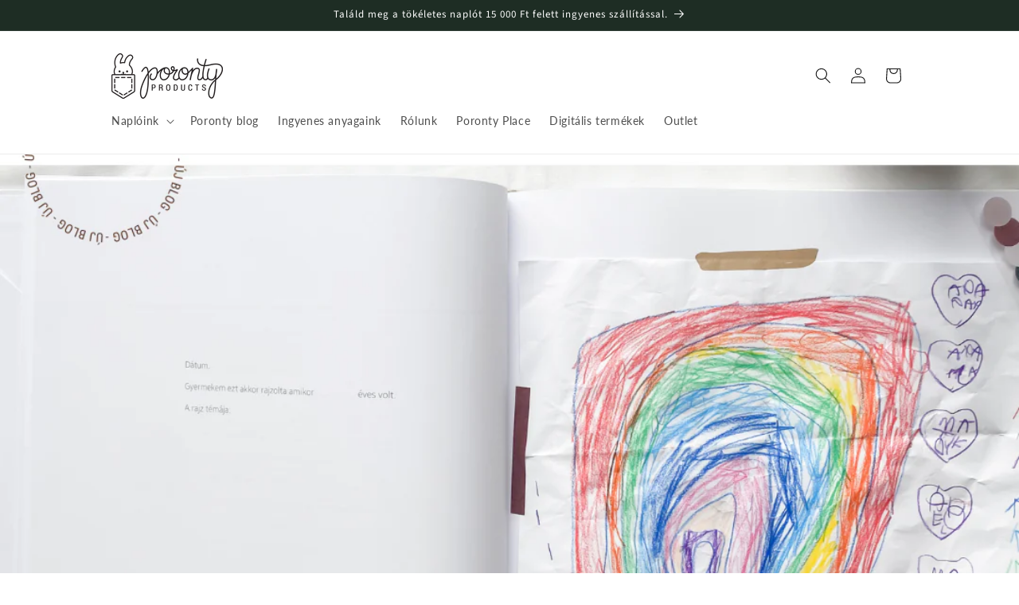

--- FILE ---
content_type: application/x-javascript; charset=utf-8
request_url: https://bundler.nice-team.net/app/shop/status/poronty-products.myshopify.com.js?1768450593
body_size: -355
content:
var bundler_settings_updated='1675451089';